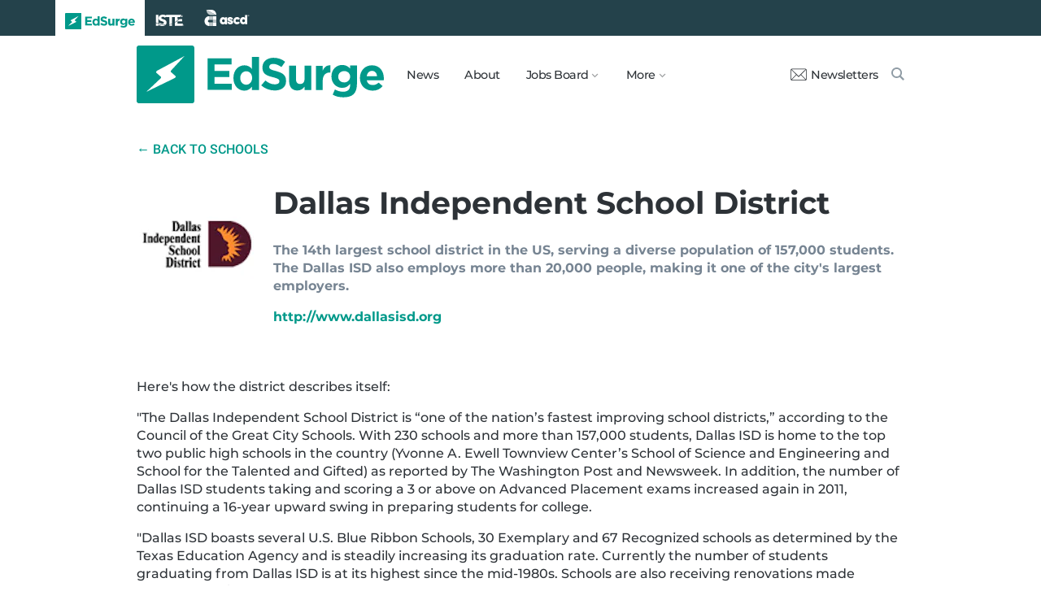

--- FILE ---
content_type: text/html; charset=utf-8
request_url: https://www.edsurge.com/schools/dallas-independent-school-district
body_size: 4470
content:
<!DOCTYPE html><html lang="en" xmlns="http://www.w3.org/1999/xhtml"><head prefix="og: http://ogp.me/ns# fb: http://ogp.me/ns/fb# edsurge: http://ogp.me/ns/fb/edsurge#"><link href="https://www.googletagmanager.com" rel="preconnect" /><link href="https://www.googletagmanager.com" rel="dns-prefetch" /><link href="https://www.google-analytics.com" rel="preconnect" /><link href="https://www.google-analytics.com" rel="dns-prefetch" /><link href="https://connect.facebook.net" rel="preconnect" /><link href="https://connect.facebook.net" rel="dns-prefetch" /><link href="https://snap.licdn.com" rel="preconnect" /><link href="https://snap.licdn.com" rel="dns-prefetch" /><link href="https://edsurge.imgix.net" rel="preconnect" /><link href="https://edsurge.imgix.net" rel="dns-prefetch" /><link as="script" href="https://www.edsurge.com/assets/jquery-58fa327d47526faff06ea7057a0022e9c42b2ca3a9aeea413f0e18176a63cd9f.js" rel="preload" /><link as="script" href="https://www.googletagmanager.com/gtm.js?id=GTM-PFD6BJB&amp;gtm_auth=cajOVqzOEDysQxMokAYtkg&amp;gtm_preview=env-2&amp;gtm_cookies_win=x" rel="preload" /><link as="script" href="https://connect.facebook.net/en_US/fbevents.js" rel="preload" /><link as="script" href="https://snap.licdn.com/li.lms-analytics/insight.min.js" rel="preload" /><!--[if lt IE 10]><![else]--><!--Data Layer--><script>dataLayer = [{
  'page_type': "School",
  'page_category': ""
}];</script><!--Google Tag Manager--><script>(function(w,d,s,l,i){w[l]=w[l]||[];w[l].push({'gtm.start':
new Date().getTime(),event:'gtm.js'});var f=d.getElementsByTagName(s)[0],
j=d.createElement(s),dl=l!='dataLayer'?'&l='+l:'';j.async=true;j.src=
'https://www.googletagmanager.com/gtm.js?id='+i+dl+ '&gtm_auth=cajOVqzOEDysQxMokAYtkg&gtm_preview=env-2&gtm_cookies_win=x';f.parentNode.insertBefore(j,f);
})(window,document,'script','dataLayer','GTM-PFD6BJB');</script><!--End Google Tag Manager--><script src="/assets/jquery-58fa327d47526faff06ea7057a0022e9c42b2ca3a9aeea413f0e18176a63cd9f.js"></script><![endif]--><link href="https://www.edsurge.com/assets/touch-icon-152-8d62be7cc6c3f70fec3534f5d3473c679926e55aa076983ea3dfde5a5caeb5e0.png" rel="apple-touch-icon-precomposed" /><meta content="#FFFFFF" name="msapplication-TileColor" /><meta content="https://www.edsurge.com/assets/touch-icon-144-33d697383920fb673e54d158963dc9888c286433174a4f247f37a217d74cb7c5.png" name="msapplication-TileImage" /><meta content="width=device-width, initial-scale=1.0" name="viewport" /><link rel="icon" type="image/x-icon" href="https://edsurge.imgix.net/static_assets/favicon.png?auto=compress%2Cformat&amp;w=128&amp;h=128&amp;fit=crop" /><link rel="alternate" type="application/rss+xml" title="RSS" href="https://www.edsurge.com/articles_rss" /><meta name="csrf-param" content="authenticity_token" />
<meta name="csrf-token" content="LfjLLq8o9tV49l5t94Cmi0knBySjOIszdD-aHdiVsR8OLeuTwK_wyMATqyGELwa_bGZkpH4J9acSLE0WbbTwwA" /><title>Dallas Independent School District | Schools on EdSurge</title><meta content="The 14th largest school district in the US, serving a diverse population of 157,000 students. The Dallas ISD also employs more than 20,000 people, ..." name="description" /><link href="https://www.edsurge.com/schools/dallas-independent-school-district" rel="canonical" /><script type="application/ld+json">{"@context":"http://schema.org","@type":"School","mainEntityOfPage":{"@type":"WebPage","@id":"https://www.edsurge.com/schools/dallas-independent-school-district"},"name":"Dallas Independent School District","description":"The 14th largest school district in the US, serving a diverse population of 157,000 students. The Dallas ISD also employs more than 20,000 people, making it one of the city's largest employers.  "}</script><meta content="162373073824096" property="fb:pages" /><meta content="162031353857677" property="fb:app_id" /><meta content="en_US" property="og:locale" /><meta content="EdSurge" property="og:site_name" /><meta content="Dallas Independent School District - Schools on EdSurge" property="og:title" /><meta content="website" property="og:type" /><meta content="https://www.edsurge.com/schools/dallas-independent-school-district" property="og:url" /><meta content="The 14th largest school district in the US, serving a diverse population of 157,000 students. The Dallas ISD also employs more than 20,000 people, ..." property="og:description" /><meta content="https://edsurge.imgix.net/uploads/school/image/31/DallasIndependent-1428745090-1428752751.png?auto=compress%2Cformat&w=480&h=480&fit=crop" property="og:image" /><meta content="480" property="og:image:width" /><meta content="480" property="og:image:height" /><meta content="summary" name="twitter:card" /><meta content="@EdSurge" name="twitter:site" /><meta content="The 14th largest school district in the US, serving a diverse population of 157,000 students. The Dallas ISD also employs more than 20,000 people, ..." name="twitter:description" /><meta content="https://edsurge.imgix.net/uploads/school/image/31/DallasIndependent-1428745090-1428752751.png?auto=compress%2Cformat&w=480&h=480&fit=crop" name="twitter:image" /><meta content="Dallas Independent School District" name="twitter:image:alt" /><link rel="stylesheet" href="/assets/application-v2-255db56fba816184db784fef8684c6d58722265f5277d56dde4a8f047b5aee94.css" media="all" /><style>.article-content table{width:100%}</style></head><body class="k12"><!--Google Tag Manager (noscript)--><noscript><iframe height="0" src="https://www.googletagmanager.com/ns.html?id=GTM-PFD6BJB&amp;gtm_auth=cajOVqzOEDysQxMokAYtkg&amp;gtm_preview=env-2&amp;gtm_cookies_win=x" style="display:none;visibility:hidden" width="0"></iframe></noscript><!--End Google Tag Manager (noscript)--><div class="eyebrow hide-on-large hide-on-small show-on-full"><a title="EdSurge" href="https://www.edsurge.com"><div class="logo edsurge-green-logo-image"></div></a><a target="_blank" rel="nofollow noopener" title="ISTE" href="https://iste.org/"><div class="logo iste-white-logo-image"></div></a><a target="_blank" rel="nofollow noopener" title="ASCD" href="https://www.ascd.org/"><div class="logo ascd-white-logo-image"></div></a></div><nav class="main-nav-full hide-on-large hide-on-small show-on-full"><div class="row middle-on-full"><div class="column large-4"><a class="logo edsurge-green-logo-image" title="EdSurge" href="https://www.edsurge.com">&nbsp;</a></div><div class="column large-8 right-align"><div class="nav-items"><a href="https://www.edsurge.com/news">News</a><a href="https://www.edsurge.com/about">About</a><div class="drop chevron">Jobs Board<nav class="jobs-full full-dropdown"><ul><li><a href="https://www.edsurge.com/landing/find-a-job">Jobs Homepage</a></li><li><a href="https://www.edsurge.com/jobs/pricing_and_offerings">Post a Job</a></li><li><a href="https://www.edsurge.com/jobs">Find a Job</a></li><li><a class="last" href="https://www.edsurge.com/research/guides/the-edsurge-guide-to-getting-a-job-or-finding-talent-in-the-edtech-world">Guide</a></li></ul></nav></div><div class="drop chevron">More<nav class="more-full full-dropdown"><ul><li><a href="https://www.edsurge.com/research/guides">Collections</a></li><li><a href="https://www.edsurge.com/research">Research</a></li><li><a href="https://www.edsurge.com/advertising">Advertising</a></li><li><a href="https://www.edsurge.com/events">Events</a></li><li><a href="https://www.edsurge.com/events/webinars">Webinars</a></li></ul></nav></div></div><div class="nav-actions"><a rel="nofollow noopener" class="subscribe-link green-hover" href="https://www.edsurge.com/newsletters"><div class="mail-thin-icon"></div>Newsletters</a><a title="Search" class="search-container green-hover" href="https://www.edsurge.com/search"><div class="search-icon-thin"></div></a></div></div></div></nav><nav class="main-nav-small hide-on-full"><div class="row"><div class="column small-2"><div class="hamburger hamburger-icon"></div></div><div class="column small-8"><a class="logo edsurge-green-logo-image" title="EdSurge" href="https://www.edsurge.com"></a></div><div class="column small-2"><a title="Search" class="search search-icon-thin" href="https://www.edsurge.com/search"></a></div></div></nav><nav class="subnav-small"><div class="row top"><div class="column small-2"><div class="close-subnav x-icon"></div></div><div class="column small-8"><a class="logo edsurge-green-logo-image" title="EdSurge" href="/"></a></div></div><div class="row links-list"><ul><li><a class="plain" href="https://www.edsurge.com/news">News</a></li><li><a class="plain" href="https://www.edsurge.com/about">About</a></li><li><a class="plain" href="https://www.edsurge.com/landing/find-a-job">Jobs</a></li><li><a class="plain" href="https://www.edsurge.com/research/guides">Collections</a></li><li><a class="plain" href="https://www.edsurge.com/research">Research</a></li><li><a class="plain" href="https://www.edsurge.com/events">Events</a></li><li><a class="plain" href="https://www.edsurge.com/events/webinars">Webinars</a></li><li><a class="plain" href="https://www.edsurge.com/advertising">Advertising</a></li></ul><div class="mobile-eyebrow"><a title="EdSurge" href="https://www.edsurge.com"><div class="eyebrow-logo edsurge-green-logo-image"></div></a><a target="_blank" rel="nofollow noopener" title="ISTE" href="https://iste.org/"><div class="eyebrow-logo iste-black-logo-image"></div></a><a target="_blank" rel="nofollow noopener" title="ASCD" href="https://www.ascd.org/"><div class="eyebrow-logo ascd-black-logo-image"></div></a></div></div><div class="row subscribe"><div class="column small-12 green-edsurge-bg"><a class="white bold" rel="nofollow noopener" target="_blank" href="https://www.edsurge.com/newsletters">Sign up for our Newsletters<span class="right-arr"><div class="thin-arrow-icon"></div></span></a></div></div></nav><!--[if lt IE 10]><em class="navbar-warning">your version of IE browser is not supported please upgrade.</em><![endif]--><div class="container"><div class="row mt2"><div class="column large-12 mb2"><a class="caps roboto medium" href="/schools">← Back to Schools</a></div></div><div class="row"><div class="column large-2 small-4"><img class="lazyload" alt="Dallas Independent School District" data-srcset="https://edsurge.imgix.net/uploads/school/image/31/DallasIndependent-1428745090-1428752751.png?fit=crop&amp;auto=compress%2Cformat&amp;w=144&amp;h=144&amp;dpr=1 1x, https://edsurge.imgix.net/uploads/school/image/31/DallasIndependent-1428745090-1428752751.png?fit=crop&amp;auto=compress%2Cformat&amp;w=144&amp;h=144&amp;dpr=2 2x, https://edsurge.imgix.net/uploads/school/image/31/DallasIndependent-1428745090-1428752751.png?fit=crop&amp;auto=compress%2Cformat&amp;w=144&amp;h=144&amp;dpr=3 3x, https://edsurge.imgix.net/uploads/school/image/31/DallasIndependent-1428745090-1428752751.png?fit=crop&amp;auto=compress%2Cformat&amp;w=144&amp;h=144&amp;dpr=4 4x" width="144" height="144" src="https://edsurge.imgix.net/static_assets/blue_green_gradient.jpg?auto=compress%2Cformat&w=144&h=144&fit=crop&blur=200&px=16&mono=E4E6E9" /></div><div class="column large-10 large-pl1 small-12"><h1 class="mt0">Dallas Independent School District</h1><h4 class="mt0 mb3 grey-5">The 14th largest school district in the US, serving a diverse population of 157,000 students. The Dallas ISD also employs more than 20,000 people, making it one of the city&#39;s largest employers.  <div class="mt1"><a target="_blank" href="http://www.dallasisd.org">http://www.dallasisd.org</a></div></h4></div></div><div class="row article-content article-no-aside"><div class="column large-12"><p>Here's how the district describes itself:</p><p>"The Dallas Independent School District is “one of the nation’s fastest improving school districts,” according to the Council of the Great City Schools. With 230 schools and more than 157,000 students, Dallas ISD is home to the top two public high schools in the country (Yvonne A. Ewell Townview Center’s School of Science and Engineering and School for the Talented and Gifted) as reported by The Washington Post and Newsweek. In addition, the number of Dallas ISD students taking and scoring a 3 or above on Advanced Placement exams increased again in 2011, continuing a 16-year upward swing in preparing students for college.</p><p>"Dallas ISD boasts several U.S. Blue Ribbon Schools, 30 Exemplary and 67 Recognized schools as determined by the Texas Education Agency and is steadily increasing its graduation rate. Currently the number of students graduating from Dallas ISD is at its highest since the mid-1980s. Schools are also receiving renovations made possible by a $1.35 billion bond program approved by voters that is also building 14 new schools."</p><p>The overall district budget for the 2010-2011 school year was $1.4 billion. The budget per student for that year was $9,387. Approximately 68% of students are Hispanic; 25% are African American; 4.5% are white, 1.1% are Asian. Elementary schools (PK-5) serve 87,925 students; Middle Schools (grades 6-8) serve 31,167 students; High school serves 38,066 students.</p></div></div></div><div class="subscribe-bar center hide-on-large pt0_5 pb0_5"><div class="row"><div class="column small-12 white medium fs-small center"><span>Get our email newsletter</span><a class="nowrap medium" rel="nofollow noopener" target="_blank" href="https://www.edsurge.com/newsletters">Sign me up</a></div></div></div><div class="subscribe-bar hide-on-small show-on-large pt0_7 pb0_7"><div class="row"><div class="column large-12 center white medium fs-small"><span class="caps">Keep up to date with our email newsletter</span><a class="nowrap medium" rel="nofollow noopener" target="_blank" href="https://www.edsurge.com/newsletters">Sign me up</a></div></div></div><div class="new-footer"><div class="row"><div class="column full-8"><div class="row"><div class="column small-12 logo-statement pb1"><p class="footer-logos"><a href="https://www.edsurge.com"><span class="edsurge-logo edsurge-white-logo-image" title="EdSurge"></span></a>is an editorially independent project of<a target="_blank" rel="nofollow noopener" title="ISTE-ASCD" href="https://iste-ascd.org/"><span class="logo iste-ascd-white-logo-image"></span></a></p><p class="footer-links hide-on-small show-on-large"><a href="https://www.edsurge.com/about">About EdSurge</a><a href="https://www.edsurge.com/team">Our Team</a><a href="https://www.edsurge.com/operations-ethics-and-policies">Ethics &amp; Policies</a><a href="https://www.edsurge.com/supporters">Supporters</a></p><p class="footer-links hide-on-small show-on-large"><a href="https://www.edsurge.com/awards-media-partners">Awards &amp; Media Partners</a><a href="https://www.edsurge.com/advertising">Advertise With Us</a><a href="https://www.edsurge.com/submission-guidelines">Submission Guidelines</a></p><p class="footer-links hide-on-small show-on-large"><a href="https://www.edsurge.com/events">Events</a><a href="https://www.edsurge.com/jobs">Jobs Board</a><a href="https://www.edsurge.com/events/webinars">Webinars</a></p><p class="footer-links hide-on-large center"><a href="https://www.edsurge.com/about">About EdSurge</a><a href="https://www.edsurge.com/team">Our Team</a></p><p class="footer-links hide-on-large center"><a href="https://www.edsurge.com/operations-ethics-and-policies">Ethics &amp; Policies</a><a href="https://www.edsurge.com/supporters">Supporters</a></p><p class="footer-links hide-on-large center"><a href="https://www.edsurge.com/awards-media-partners">Awards &amp; Media Partners</a></p><p class="footer-links hide-on-large center"><a href="https://www.edsurge.com/advertising">Advertise With Us</a></p><p class="footer-links hide-on-large center"><a href="https://www.edsurge.com/submission-guidelines">Submission Guidelines</a></p><p class="footer-links hide-on-large center"><a href="https://www.edsurge.com/events">Events</a><a href="https://www.edsurge.com/jobs">Jobs Board</a><a href="https://www.edsurge.com/events/webinars">Webinars</a></p></div></div></div><div class="column full-4 large-12 large-mt1 full-mt0"><div class="top-line social hide-on-large"></div><h6>FOLLOW EDSURGE</h6><div class="social-icon-container"><a target="_blank" rel="nofollow noopener" class="x-company-icon" title="EdSurge on X" href="http://x.com/edsurge"></a><a target="_blank" rel="nofollow noopener" class="facebook-icon" title="EdSurge on Facebook" href="http://facebook.com/edsurge"></a><a target="_blank" rel="nofollow noopener" class="linkedin-icon" title="EdSurge on LinkedIn" href="http://www.linkedin.com/company/edsurge"></a><a target="_blank" rel="nofollow noopener" class="tiktok-icon" title="EdSurge on TikTok" href="https://www.tiktok.com/@edsurgenews"></a><a target="_blank" rel="nofollow noopener" class="instagram-icon" title="EdSurge on Instagram" href="https://www.instagram.com/edsurge/"></a><a target="_blank" rel="nofollow noopener" class="rss-icon" title="EdSurge Articles RSS Feed" href="https://www.edsurge.com/articles_rss"></a></div><div class="social-icon-container"><a target="_blank" rel="nofollow noopener" class="bluesky-icon" title="EdSurge on Bluesky" href="https://bsky.app/profile/edsurge.com"></a><a target="_blank" rel="nofollow noopener" class="soundcloud-icon" title="EdSurge on Soundcloud" href="https://soundcloud.com/edsurge"></a><a target="_blank" rel="nofollow noopener" class="spotify-icon" title="EdSurge on Spotify" href="https://open.spotify.com/show/5Omg7s9kRYFgt4jEynpdoL?si=rfUzBmV6QS6VsHTUqYKdHA"></a><a target="_blank" rel="nofollow noopener" class="podcast apple-podcasts-icon" title="EdSurge on iTunes" href="https://itunes.apple.com/us/podcast/edsurge-on-air/id972239500#"></a></div></div></div><div class="row muted"><div class="top-line"></div><div class="column large-8"><div class="row"><div class="column large-3 small-4"><a href="https://www.edsurge.com/privacy-policy">Privacy Policy</a></div><div class="column large-3 small-4"><a href="https://www.edsurge.com/terms">Terms of Use</a></div><div class="column large-3 small-4"><a href="https://helpdesk.edsurge.com/s/">Help</a></div></div><p>© 2026 All Rights Reserved</p></div><div class="column large-4 hide-on-small show-on-large right-align"><p><a target="_blank" rel="nofollow noopener" href="https://inn.org/about/network/"><span class="inn-logo inn-icon" title="INN"></span></a></p></div></div></div><!--[if lt IE 10]><![else]--><script src="/assets/common-5bcab912453bb694d95c048bb937ee5eec4cda454929a0d94935adc98238ad7c.js" async="async"></script><![endif]--></body></html>